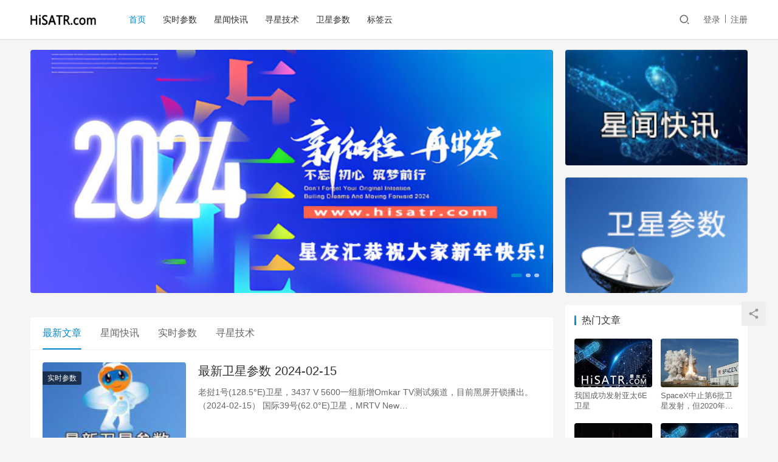

--- FILE ---
content_type: text/html; charset=UTF-8
request_url: http://www.hisatr.com/
body_size: 13918
content:
<!DOCTYPE html>
<html lang="zh-Hans">
<head>
    <meta charset="UTF-8">
    <meta http-equiv="X-UA-Compatible" content="IE=Edge,chrome=1">
    <meta name="renderer" content="webkit">
    <meta name="viewport" content="initial-scale=1.0,user-scalable=no,maximum-scale=1,width=device-width">
    <title>星友汇 | 全球中文寻星爱好者交流网</title>
    <meta name='robots' content='max-image-preview:large' />
<meta name="keywords" content="卫星参数,卫星,中星6B,中文寻星,中国地区上空卫星" />
<meta name="description" content="全球中文寻星爱好者交流网" />
<meta property="og:type" content="webpage" />
<meta property="og:url" content="http://www.hisatr.com" />
<meta property="og:site_name" content="星友汇" />
<meta property="og:title" content="星友汇 | 全球中文寻星爱好者交流网" />
<meta property="og:image" content="http://www.hisatr.com/wp-content/uploads/2021/06/LOGO.png" />
<meta property="og:description" content="全球中文寻星爱好者交流网" />
<link rel="canonical" href="http://www.hisatr.com/" />
<meta name="applicable-device" content="pc,mobile" />
<meta http-equiv="Cache-Control" content="no-transform" />
<link rel='dns-prefetch' href='//at.alicdn.com' />
<link rel="alternate" type="application/rss+xml" title="星友汇 &raquo; Feed" href="http://www.hisatr.com/feed" />
<link rel="alternate" type="application/rss+xml" title="星友汇 &raquo; 评论 Feed" href="http://www.hisatr.com/comments/feed" />
<style id='wp-img-auto-sizes-contain-inline-css'>
img:is([sizes=auto i],[sizes^="auto," i]){contain-intrinsic-size:3000px 1500px}
/*# sourceURL=wp-img-auto-sizes-contain-inline-css */
</style>
<link rel='stylesheet' id='stylesheet-css' href='http://www.hisatr.com/wp-content/themes/justnews6/css/style.css?ver=6.0.1' media='all' />
<link rel='stylesheet' id='font-awesome-css' href='http://www.hisatr.com/wp-content/themes/justnews6/themer/assets/css/font-awesome.css?ver=6.0.1' media='all' />
<style id='wp-block-library-inline-css'>
:root{--wp-block-synced-color:#7a00df;--wp-block-synced-color--rgb:122,0,223;--wp-bound-block-color:var(--wp-block-synced-color);--wp-editor-canvas-background:#ddd;--wp-admin-theme-color:#007cba;--wp-admin-theme-color--rgb:0,124,186;--wp-admin-theme-color-darker-10:#006ba1;--wp-admin-theme-color-darker-10--rgb:0,107,160.5;--wp-admin-theme-color-darker-20:#005a87;--wp-admin-theme-color-darker-20--rgb:0,90,135;--wp-admin-border-width-focus:2px}@media (min-resolution:192dpi){:root{--wp-admin-border-width-focus:1.5px}}.wp-element-button{cursor:pointer}:root .has-very-light-gray-background-color{background-color:#eee}:root .has-very-dark-gray-background-color{background-color:#313131}:root .has-very-light-gray-color{color:#eee}:root .has-very-dark-gray-color{color:#313131}:root .has-vivid-green-cyan-to-vivid-cyan-blue-gradient-background{background:linear-gradient(135deg,#00d084,#0693e3)}:root .has-purple-crush-gradient-background{background:linear-gradient(135deg,#34e2e4,#4721fb 50%,#ab1dfe)}:root .has-hazy-dawn-gradient-background{background:linear-gradient(135deg,#faaca8,#dad0ec)}:root .has-subdued-olive-gradient-background{background:linear-gradient(135deg,#fafae1,#67a671)}:root .has-atomic-cream-gradient-background{background:linear-gradient(135deg,#fdd79a,#004a59)}:root .has-nightshade-gradient-background{background:linear-gradient(135deg,#330968,#31cdcf)}:root .has-midnight-gradient-background{background:linear-gradient(135deg,#020381,#2874fc)}:root{--wp--preset--font-size--normal:16px;--wp--preset--font-size--huge:42px}.has-regular-font-size{font-size:1em}.has-larger-font-size{font-size:2.625em}.has-normal-font-size{font-size:var(--wp--preset--font-size--normal)}.has-huge-font-size{font-size:var(--wp--preset--font-size--huge)}.has-text-align-center{text-align:center}.has-text-align-left{text-align:left}.has-text-align-right{text-align:right}.has-fit-text{white-space:nowrap!important}#end-resizable-editor-section{display:none}.aligncenter{clear:both}.items-justified-left{justify-content:flex-start}.items-justified-center{justify-content:center}.items-justified-right{justify-content:flex-end}.items-justified-space-between{justify-content:space-between}.screen-reader-text{border:0;clip-path:inset(50%);height:1px;margin:-1px;overflow:hidden;padding:0;position:absolute;width:1px;word-wrap:normal!important}.screen-reader-text:focus{background-color:#ddd;clip-path:none;color:#444;display:block;font-size:1em;height:auto;left:5px;line-height:normal;padding:15px 23px 14px;text-decoration:none;top:5px;width:auto;z-index:100000}html :where(.has-border-color){border-style:solid}html :where([style*=border-top-color]){border-top-style:solid}html :where([style*=border-right-color]){border-right-style:solid}html :where([style*=border-bottom-color]){border-bottom-style:solid}html :where([style*=border-left-color]){border-left-style:solid}html :where([style*=border-width]){border-style:solid}html :where([style*=border-top-width]){border-top-style:solid}html :where([style*=border-right-width]){border-right-style:solid}html :where([style*=border-bottom-width]){border-bottom-style:solid}html :where([style*=border-left-width]){border-left-style:solid}html :where(img[class*=wp-image-]){height:auto;max-width:100%}:where(figure){margin:0 0 1em}html :where(.is-position-sticky){--wp-admin--admin-bar--position-offset:var(--wp-admin--admin-bar--height,0px)}@media screen and (max-width:600px){html :where(.is-position-sticky){--wp-admin--admin-bar--position-offset:0px}}
/*# sourceURL=/wp-includes/css/dist/block-library/common.min.css */
</style>
<style id='classic-theme-styles-inline-css'>
/*! This file is auto-generated */
.wp-block-button__link{color:#fff;background-color:#32373c;border-radius:9999px;box-shadow:none;text-decoration:none;padding:calc(.667em + 2px) calc(1.333em + 2px);font-size:1.125em}.wp-block-file__button{background:#32373c;color:#fff;text-decoration:none}
/*# sourceURL=/wp-includes/css/classic-themes.min.css */
</style>
<style id='global-styles-inline-css'>
:root{--wp--preset--aspect-ratio--square: 1;--wp--preset--aspect-ratio--4-3: 4/3;--wp--preset--aspect-ratio--3-4: 3/4;--wp--preset--aspect-ratio--3-2: 3/2;--wp--preset--aspect-ratio--2-3: 2/3;--wp--preset--aspect-ratio--16-9: 16/9;--wp--preset--aspect-ratio--9-16: 9/16;--wp--preset--color--black: #000000;--wp--preset--color--cyan-bluish-gray: #abb8c3;--wp--preset--color--white: #ffffff;--wp--preset--color--pale-pink: #f78da7;--wp--preset--color--vivid-red: #cf2e2e;--wp--preset--color--luminous-vivid-orange: #ff6900;--wp--preset--color--luminous-vivid-amber: #fcb900;--wp--preset--color--light-green-cyan: #7bdcb5;--wp--preset--color--vivid-green-cyan: #00d084;--wp--preset--color--pale-cyan-blue: #8ed1fc;--wp--preset--color--vivid-cyan-blue: #0693e3;--wp--preset--color--vivid-purple: #9b51e0;--wp--preset--gradient--vivid-cyan-blue-to-vivid-purple: linear-gradient(135deg,rgb(6,147,227) 0%,rgb(155,81,224) 100%);--wp--preset--gradient--light-green-cyan-to-vivid-green-cyan: linear-gradient(135deg,rgb(122,220,180) 0%,rgb(0,208,130) 100%);--wp--preset--gradient--luminous-vivid-amber-to-luminous-vivid-orange: linear-gradient(135deg,rgb(252,185,0) 0%,rgb(255,105,0) 100%);--wp--preset--gradient--luminous-vivid-orange-to-vivid-red: linear-gradient(135deg,rgb(255,105,0) 0%,rgb(207,46,46) 100%);--wp--preset--gradient--very-light-gray-to-cyan-bluish-gray: linear-gradient(135deg,rgb(238,238,238) 0%,rgb(169,184,195) 100%);--wp--preset--gradient--cool-to-warm-spectrum: linear-gradient(135deg,rgb(74,234,220) 0%,rgb(151,120,209) 20%,rgb(207,42,186) 40%,rgb(238,44,130) 60%,rgb(251,105,98) 80%,rgb(254,248,76) 100%);--wp--preset--gradient--blush-light-purple: linear-gradient(135deg,rgb(255,206,236) 0%,rgb(152,150,240) 100%);--wp--preset--gradient--blush-bordeaux: linear-gradient(135deg,rgb(254,205,165) 0%,rgb(254,45,45) 50%,rgb(107,0,62) 100%);--wp--preset--gradient--luminous-dusk: linear-gradient(135deg,rgb(255,203,112) 0%,rgb(199,81,192) 50%,rgb(65,88,208) 100%);--wp--preset--gradient--pale-ocean: linear-gradient(135deg,rgb(255,245,203) 0%,rgb(182,227,212) 50%,rgb(51,167,181) 100%);--wp--preset--gradient--electric-grass: linear-gradient(135deg,rgb(202,248,128) 0%,rgb(113,206,126) 100%);--wp--preset--gradient--midnight: linear-gradient(135deg,rgb(2,3,129) 0%,rgb(40,116,252) 100%);--wp--preset--font-size--small: 13px;--wp--preset--font-size--medium: 20px;--wp--preset--font-size--large: 36px;--wp--preset--font-size--x-large: 42px;--wp--preset--spacing--20: 0.44rem;--wp--preset--spacing--30: 0.67rem;--wp--preset--spacing--40: 1rem;--wp--preset--spacing--50: 1.5rem;--wp--preset--spacing--60: 2.25rem;--wp--preset--spacing--70: 3.38rem;--wp--preset--spacing--80: 5.06rem;--wp--preset--shadow--natural: 6px 6px 9px rgba(0, 0, 0, 0.2);--wp--preset--shadow--deep: 12px 12px 50px rgba(0, 0, 0, 0.4);--wp--preset--shadow--sharp: 6px 6px 0px rgba(0, 0, 0, 0.2);--wp--preset--shadow--outlined: 6px 6px 0px -3px rgb(255, 255, 255), 6px 6px rgb(0, 0, 0);--wp--preset--shadow--crisp: 6px 6px 0px rgb(0, 0, 0);}:where(.is-layout-flex){gap: 0.5em;}:where(.is-layout-grid){gap: 0.5em;}body .is-layout-flex{display: flex;}.is-layout-flex{flex-wrap: wrap;align-items: center;}.is-layout-flex > :is(*, div){margin: 0;}body .is-layout-grid{display: grid;}.is-layout-grid > :is(*, div){margin: 0;}:where(.wp-block-columns.is-layout-flex){gap: 2em;}:where(.wp-block-columns.is-layout-grid){gap: 2em;}:where(.wp-block-post-template.is-layout-flex){gap: 1.25em;}:where(.wp-block-post-template.is-layout-grid){gap: 1.25em;}.has-black-color{color: var(--wp--preset--color--black) !important;}.has-cyan-bluish-gray-color{color: var(--wp--preset--color--cyan-bluish-gray) !important;}.has-white-color{color: var(--wp--preset--color--white) !important;}.has-pale-pink-color{color: var(--wp--preset--color--pale-pink) !important;}.has-vivid-red-color{color: var(--wp--preset--color--vivid-red) !important;}.has-luminous-vivid-orange-color{color: var(--wp--preset--color--luminous-vivid-orange) !important;}.has-luminous-vivid-amber-color{color: var(--wp--preset--color--luminous-vivid-amber) !important;}.has-light-green-cyan-color{color: var(--wp--preset--color--light-green-cyan) !important;}.has-vivid-green-cyan-color{color: var(--wp--preset--color--vivid-green-cyan) !important;}.has-pale-cyan-blue-color{color: var(--wp--preset--color--pale-cyan-blue) !important;}.has-vivid-cyan-blue-color{color: var(--wp--preset--color--vivid-cyan-blue) !important;}.has-vivid-purple-color{color: var(--wp--preset--color--vivid-purple) !important;}.has-black-background-color{background-color: var(--wp--preset--color--black) !important;}.has-cyan-bluish-gray-background-color{background-color: var(--wp--preset--color--cyan-bluish-gray) !important;}.has-white-background-color{background-color: var(--wp--preset--color--white) !important;}.has-pale-pink-background-color{background-color: var(--wp--preset--color--pale-pink) !important;}.has-vivid-red-background-color{background-color: var(--wp--preset--color--vivid-red) !important;}.has-luminous-vivid-orange-background-color{background-color: var(--wp--preset--color--luminous-vivid-orange) !important;}.has-luminous-vivid-amber-background-color{background-color: var(--wp--preset--color--luminous-vivid-amber) !important;}.has-light-green-cyan-background-color{background-color: var(--wp--preset--color--light-green-cyan) !important;}.has-vivid-green-cyan-background-color{background-color: var(--wp--preset--color--vivid-green-cyan) !important;}.has-pale-cyan-blue-background-color{background-color: var(--wp--preset--color--pale-cyan-blue) !important;}.has-vivid-cyan-blue-background-color{background-color: var(--wp--preset--color--vivid-cyan-blue) !important;}.has-vivid-purple-background-color{background-color: var(--wp--preset--color--vivid-purple) !important;}.has-black-border-color{border-color: var(--wp--preset--color--black) !important;}.has-cyan-bluish-gray-border-color{border-color: var(--wp--preset--color--cyan-bluish-gray) !important;}.has-white-border-color{border-color: var(--wp--preset--color--white) !important;}.has-pale-pink-border-color{border-color: var(--wp--preset--color--pale-pink) !important;}.has-vivid-red-border-color{border-color: var(--wp--preset--color--vivid-red) !important;}.has-luminous-vivid-orange-border-color{border-color: var(--wp--preset--color--luminous-vivid-orange) !important;}.has-luminous-vivid-amber-border-color{border-color: var(--wp--preset--color--luminous-vivid-amber) !important;}.has-light-green-cyan-border-color{border-color: var(--wp--preset--color--light-green-cyan) !important;}.has-vivid-green-cyan-border-color{border-color: var(--wp--preset--color--vivid-green-cyan) !important;}.has-pale-cyan-blue-border-color{border-color: var(--wp--preset--color--pale-cyan-blue) !important;}.has-vivid-cyan-blue-border-color{border-color: var(--wp--preset--color--vivid-cyan-blue) !important;}.has-vivid-purple-border-color{border-color: var(--wp--preset--color--vivid-purple) !important;}.has-vivid-cyan-blue-to-vivid-purple-gradient-background{background: var(--wp--preset--gradient--vivid-cyan-blue-to-vivid-purple) !important;}.has-light-green-cyan-to-vivid-green-cyan-gradient-background{background: var(--wp--preset--gradient--light-green-cyan-to-vivid-green-cyan) !important;}.has-luminous-vivid-amber-to-luminous-vivid-orange-gradient-background{background: var(--wp--preset--gradient--luminous-vivid-amber-to-luminous-vivid-orange) !important;}.has-luminous-vivid-orange-to-vivid-red-gradient-background{background: var(--wp--preset--gradient--luminous-vivid-orange-to-vivid-red) !important;}.has-very-light-gray-to-cyan-bluish-gray-gradient-background{background: var(--wp--preset--gradient--very-light-gray-to-cyan-bluish-gray) !important;}.has-cool-to-warm-spectrum-gradient-background{background: var(--wp--preset--gradient--cool-to-warm-spectrum) !important;}.has-blush-light-purple-gradient-background{background: var(--wp--preset--gradient--blush-light-purple) !important;}.has-blush-bordeaux-gradient-background{background: var(--wp--preset--gradient--blush-bordeaux) !important;}.has-luminous-dusk-gradient-background{background: var(--wp--preset--gradient--luminous-dusk) !important;}.has-pale-ocean-gradient-background{background: var(--wp--preset--gradient--pale-ocean) !important;}.has-electric-grass-gradient-background{background: var(--wp--preset--gradient--electric-grass) !important;}.has-midnight-gradient-background{background: var(--wp--preset--gradient--midnight) !important;}.has-small-font-size{font-size: var(--wp--preset--font-size--small) !important;}.has-medium-font-size{font-size: var(--wp--preset--font-size--medium) !important;}.has-large-font-size{font-size: var(--wp--preset--font-size--large) !important;}.has-x-large-font-size{font-size: var(--wp--preset--font-size--x-large) !important;}
/*# sourceURL=global-styles-inline-css */
</style>
<link rel='stylesheet' id='jiangqie-ow-free-css' href='http://www.hisatr.com/wp-content/plugins/jiangqie-official-website-mini-program/public/css/jiangqie-ow-free-public.css?ver=1.8.2' media='all' />
<script src="https://cdn.jsdelivr.net/npm/jquery@1.12.4/dist/jquery.min.js?ver=1.12.4" id="jquery-core-js"></script>
<script src="http://www.hisatr.com/wp-includes/js/jquery/jquery-migrate.min.js?ver=3.4.1" id="jquery-migrate-js"></script>
<script src="//at.alicdn.com/t/font_2010989_pnpf7kimxx.js?ver=6.0.1" id="wpcom-icons-js"></script>
<script src="http://www.hisatr.com/wp-content/plugins/jiangqie-official-website-mini-program/public/js/jiangqie-ow-free-public.js?ver=1.8.2" id="jiangqie-ow-free-js"></script>
<link rel="EditURI" type="application/rsd+xml" title="RSD" href="http://www.hisatr.com/xmlrpc.php?rsd" />
<link rel='shortlink' href='http://www.hisatr.com/' />
        <style>
            a, .text-primary, .btn.active, .btn:active, .btn:focus, .btn:hover, .btn.btn-primary .badge, .panel-primary>.panel-heading .badge, .member-form-tab li.active a, .member-account-menu .member-nav-icon, .member-lp-process li.active p, .wpcom-profile .user-group, .wpcom-profile .wpcom-profile-nav li.active a, .wpcom-profile .profile-tab-item.active, .user-card-name .user-group, .plyr--full-ui input[type=range], body>header.header .nav>li.active>a, body>header.header .dropdown-menu>.active>a, .entry .entry-info .nickname, .entry .entry-content .has-theme-color-color, .entry-bar-inner .user-group, .entry-action .btn-dashang, .entry-action .btn-zan, .entry-readmore-btn, .form-submit-text span, .widget_profile .user-group, .list.tabs .tab.active a, .load-more, .kx-list .kx-time{color: #08c;}.bg-primary, .btn.btn-primary, .btn.btn-primary.disabled.focus, .btn.btn-primary.disabled:focus, .btn.btn-primary.disabled:hover, .btn.btn-primary[disabled].focus, .btn.btn-primary[disabled]:focus, .btn.btn-primary[disabled]:hover, fieldset[disabled] .btn.btn-primary.focus, fieldset[disabled] .btn.btn-primary:focus, fieldset[disabled] .btn.btn-primary:hover, .nav-pills>li.active>a, .nav-pills>li.active>a:focus, .nav-pills>li.active>a:hover, .label-primary, .panel-primary>.panel-heading, .action.action-color-1 .action-item, .entry .entry-content .has-theme-color-background-color, .comment-reply-title:before, .comments-title:before, .entry-related-title:before, .widget-title:before, .search-form .submit, .sec-panel-head h1 span:before, .sec-panel-head h2 span:before, .sec-panel-head h3 span:before, .wpcom-slider .swiper-pagination .swiper-pagination-bullet-active, .tagHandler ul.tagHandlerContainer li.tagItem{background-color: #08c;}.form-control:focus, .btn.active, .btn:active, .btn.btn-primary, .btn.btn-primary.active, .btn.btn-primary:active, .btn.btn-primary.disabled.focus, .btn.btn-primary.disabled:focus, .btn.btn-primary.disabled:hover, .btn.btn-primary[disabled].focus, .btn.btn-primary[disabled]:focus, .btn.btn-primary[disabled]:hover, fieldset[disabled] .btn.btn-primary.focus, fieldset[disabled] .btn.btn-primary:focus, fieldset[disabled] .btn.btn-primary:hover, .nav .open>a, .nav .open>a:focus, .nav .open>a:hover, .panel-primary, .panel-primary>.panel-heading, .wpcom-profile .profile-tab-item.active, .search-form input.keyword:focus, .load-more{border-color: #08c;}.btn.active:before, .btn:active:before, .btn:focus:before, .btn:hover:before, .TCaptcha-button .TCaptcha-icon:after, .wpcom-profile .user-group, .user-card-name .user-group, .smartphoto-loader, .entry-bar-inner .user-group, .entry-action .btn-dashang, .entry-action .btn-zan, .entry-readmore-btn, .widget-kx-list .kx-item:before, .widget_profile .user-group, .kx-list .kx-time:before{border-color: #08c;}.btn.active:after, .btn:active:after, .btn:focus:after, .btn:hover:after, .page-numbers>li.active, .pagination>li.active, .swiper-pagination-bullet-active, .swiper-pagination-progress .swiper-pagination-progressbar, .hot-slider .swiper-button-next, .hot-slider .swiper-button-prev, .action .action-item-inner h2, .action .action-item-inner h3, .action .action-item-inner h4, .TCaptcha-button .TCaptcha-icon i, .TCaptcha-button .TCaptcha-icon:before, .member-account-menu .active:before, .member-lp-process li.active i, .member-lp-process li.processed .process-line, .wpcom-profile .user-group:after, .wpcom-profile .profile-tab-item.active:after, .user-card-name .user-group:after, .modules-video .modal-player, .social-login-form .sl-input-submit, .plyr--audio .plyr__control.plyr__tab-focus, .plyr--audio .plyr__control:hover, .plyr--audio .plyr__control[aria-expanded=true], .plyr--video .plyr__control.plyr__tab-focus, .plyr--video .plyr__control:hover, .plyr--video .plyr__control[aria-expanded=true], .plyr__control--overlaid, .plyr__control--overlaid:focus, .plyr__control--overlaid:hover, .plyr__menu__container .plyr__control[role=menuitemradio][aria-checked=true]:before, .entry-bar-inner .user-group:after, .post-loop-default .item-title a .sticky-post, .post-loop-card .item-title .sticky-post, .post-loop-image .item-title .sticky-post, .sidebar .widget_nav_menu ul li.current-menu-item a, .sidebar .widget_nav_menu ul li.current-post-parent a, .widget_profile .user-group:after, .list.tabs .tab.active a:after, .kx-list .kx-date:before{background-color: #08c;}.panel-primary>.panel-heading+.panel-collapse>.panel-body{border-top-color: #08c;}.panel-primary>.panel-footer+.panel-collapse>.panel-body, .member-form-tab li.active{border-bottom-color: #08c;}.wpcom-profile .wpcom-profile-nav li.active a{border-bottom-color: #08c;}.entry .entry-content .h3, .entry .entry-content h3, .entry .member-account-content .woocommerce h2{border-left-color: #08c;}a:hover, .breadcrumb>li a:hover, .page-numbers .pagination-go .pgo-btn:hover, .pagination .pagination-go .pgo-btn:hover, .close:focus, .close:hover, .action .action-share-item:hover, .member-form .form-group.active .wi, .member-form .form-group.active .show-password .wi:hover, .member-form .form-group.error .show-password .wi:hover, .member-form .show-password .wi:hover, .member-form-tab a:hover, .member-account-name a:hover, .member-account-menu li:hover, .wpcom-profile .wpcom-profile-nav a:hover, .wpcom-profile .follow-item .follow-item-text .follow-item-name a:hover, .wpcom-profile-main .profile-posts-list .item-title a:hover, .wpcom-profile-main .profile-comments-list .comment-item-link a:hover, .hentry .member-account-wrap .notify-list .notify-item.status-1 .notify-item-title a:hover, .hentry .member-account-wrap .notify-list .notify-item-title a:hover, .user-card-name:hover, body>header.header .nav>li>a:hover, body>header.header .wpcom-adv-menu>.menu-item-style>.menu-item-wrap>li>a:hover, .navbar-action .login:focus, .navbar-action .login:hover, .navbar-action .profile a:hover, .navbar-search-close:hover, .navbar-search-btn:hover, .navbar-search-icon:focus, .navbar-search-icon:hover, .entry .entry-info a:focus, .entry .entry-info a:hover, .entry .entry-content .has-theme-hover-color, .entry .entry-content .wp-block-wpcom-accordion .panel-heading .panel-title a:hover, .entry .entry-content .wp-block-wpcom-accordion .panel-heading .panel-title a:hover .wi, .entry-bar .info-item a:hover, .comments-list .comment-children .comment-text-reply a:hover, .comments-list .reply a:hover, .comment-body .nickname a:hover, #cancel-comment-reply-link:hover, .post-loop-list .item a:hover, .post-loop-default .item-title a:hover, .post-loop-default .item-meta a:hover, .post-loop-card .item-title a:hover, .post-loop-image .item-title a:hover, .post-loop-image .item-meta-author .avatar:hover, .widget ol a:hover, .widget ul a:hover, .widget_kuaixun .widget-title-more:hover, .widget_profile .profile-name:hover, .sec-panel-head .more:hover, .el-boxed .sec-panel-head h1 span a:hover, .el-boxed .sec-panel-head h2 span a:hover, .el-boxed .sec-panel-head h3 span a:hover, .list.tabs .tab a:hover, .list-links a:focus, .list-links a:hover, .kx-list .kx-content h2 a:hover, .kx-meta .j-mobile-share:hover, .modules-category-posts .sec-panel-more a:hover{color: #07c;}.page-numbers>li:hover, .pagination>li:hover, .hot-slider .swiper-button-prev:hover, .hot-slider .swiper-container-rtl .swiper-button-next:hover, .hot-slider .swiper-button-next:hover, .hot-slider .swiper-container-rtl .swiper-button-prev:hover, .member-account-menu .active:hover:before, .wpcom-profile .wpcom-profile-setcover:hover, .wpcom-profile .profile-tab-item:hover, .social-login-form .sl-input-submit:hover, body>header.header .dropdown-menu>.active>a:focus, body>header.header .dropdown-menu>.active>a:hover, body>header.header .dropdown-menu>li>a:hover, body>header.header .wpcom-adv-menu>.menu-item-style>.menu-item-wrap .dropdown-menu li a:hover, .entry-tag a:focus, .entry-tag a:hover, .wpcom-shortcode-tags li:hover, .page-no-sidebar.member-login .btn-home:hover, .page-no-sidebar.member-register .btn-home:hover, .post-loop-default .item-category:hover, .post-loop-card .item-img .item-category:hover, .post-loop-image .item-img .item-category:hover, .widget .tagcloud a:hover, .sidebar .widget_nav_menu ul li.current-menu-item .sub-menu a:hover, .sidebar .widget_nav_menu ul li.current-post-parent .sub-menu a:hover, .sidebar .widget_nav_menu ul li a:hover, .footer-sns .sns-icon:after, .list.tabs .tab.active a:hover:after, .load-more:focus, .load-more:hover, .modules-carousel-posts .sec-panel-more .swiper-button-next:hover, .modules-carousel-posts .sec-panel-more .swiper-button-prev:hover{background-color: #07c;}.page-numbers .pagination-go .pgo-input:focus, .pagination .pagination-go .pgo-input:focus, .member-form .form-group.active .form-input, .wpcom-profile .wpcom-profile-setcover:hover, .wpcom-profile .profile-tab-item:hover, .entry-tag a:focus, .entry-tag a:hover, .entry-action .btn-dashang.liked, .entry-action .btn-dashang:hover, .entry-action .btn-zan.liked, .entry-action .btn-zan:hover, .entry-readmore-btn:hover, .widget .tagcloud a:hover, .widget-kx-list .kx-item:hover:before, .widget-kx-list .kx-item.active:before, .load-more:focus, .load-more:hover{border-color: #07c;}.action .action-item:hover, .entry .entry-content .has-theme-hover-background-color, .entry-action .btn-dashang.liked, .entry-action .btn-dashang:hover, .entry-action .btn-zan.liked, .entry-action .btn-zan:hover, .entry-readmore-btn:hover, .search-form .submit:hover, .wpcom-slider .swiper-pagination span:hover, .tagHandler ul.tagHandlerContainer li.tagItem:hover{background-color: #07c;}.member-form-tab li.active:hover{border-bottom-color: #07c;}.member-account-input input:focus, .member-account-input select:focus, .member-account-input textarea:focus, .modules-carousel-posts .sec-panel-more .swiper-button-next:hover, .modules-carousel-posts .sec-panel-more .swiper-button-prev:hover{border-color: #07c;}.wpcom-profile .wpcom-profile-nav a:hover{border-bottom-color: #07c;}@media (max-width:991px){.navbar-collapse{background-color: #08c;}}@media (max-width:767px){.entry-bar .info-item.share .mobile{background-color: #08c;}}                        body>header.header{background-color: #fff;;}
                        body>header.header .logo img{max-height: 32px;}
                        @media (max-width: 767px){
                body>header.header .logo img{max-height: 26px;}
            }
                        .entry .entry-video{ height: 482px;}
            @media (max-width: 1219px){
                .entry .entry-video{ height: 386.49883449883px;}
            }
            @media (max-width: 991px){
                .entry .entry-video{ height: 449.41724941725px;}
            }
            @media (max-width: 767px){
                .entry .entry-video{ height: 344.28571428571px;}
            }
            @media (max-width: 500px){
                .entry .entry-video{ height: 241px;}
            }
            .entry-content p{text-indent: 2em;}        </style>
    <style>#modules-11{margin-top: 20px;margin-bottom: 20px;}
#modules-6{margin-top: 20px;margin-bottom: 20px;}
#modules-6 .main{float: left;}
#modules-6 .sidebar{float: right;}
#modules-8{margin-top: 20px;margin-bottom: 20px;}
#modules-9{margin-top: 20px;margin-bottom: 20px;}
#modules-10{margin-top: 20px;margin-bottom: 20px;}
</style><link rel="icon" href="http://www.hisatr.com/wp-content/uploads/2021/05/favicon.ico" sizes="32x32" />
<link rel="icon" href="http://www.hisatr.com/wp-content/uploads/2021/05/favicon.ico" sizes="192x192" />
<link rel="apple-touch-icon" href="http://www.hisatr.com/wp-content/uploads/2021/05/favicon.ico" />
<meta name="msapplication-TileImage" content="http://www.hisatr.com/wp-content/uploads/2021/05/favicon.ico" />
    <!--[if lte IE 9]><script src="http://www.hisatr.com/wp-content/themes/justnews6/js/update.js"></script><![endif]-->
</head>
<body class="home wp-singular page-template page-template-page-home page-template-page-home-php page page-id-668 wp-embed-responsive wp-theme-justnews6 lang-cn el-boxed">
<header class="header">
    <div class="container clearfix">
        <div class="navbar-header">
            <button type="button" class="navbar-toggle collapsed" data-toggle="collapse" data-target=".navbar-collapse">
                <span class="icon-bar icon-bar-1"></span>
                <span class="icon-bar icon-bar-2"></span>
                <span class="icon-bar icon-bar-3"></span>
            </button>
                        <h1 class="logo">
            <a href="http://www.hisatr.com" rel="home"><img src="http://www.hisatr.com/wp-content/themes/justnews6/images/logo.png" alt="星友汇"></a>
        </h1>
    </div>
    <div class="collapse navbar-collapse">
        <nav class="navbar-left primary-menu"><ul id="menu-2022%e6%96%b0%e8%8f%9c%e5%8d%95" class="nav navbar-nav wpcom-adv-menu"><li class="menu-item active"><a href="http://www.hisatr.com/">首页</a></li>
<li class="menu-item"><a href="http://www.hisatr.com/category/canshu">实时参数</a></li>
<li class="menu-item"><a href="http://www.hisatr.com/category/news">星闻快讯</a></li>
<li class="menu-item"><a href="http://www.hisatr.com/category/jishu">寻星技术</a></li>
<li class="menu-item"><a href="http://www.hisatr.com/satr">卫星参数</a></li>
<li class="menu-item"><a href="http://www.hisatr.com/tags">标签云</a></li>
</ul></nav>        <div class="navbar-action pull-right">
                            <div class="navbar-search-icon j-navbar-search"><i class="wpcom-icon wi"><svg aria-hidden="true"><use xlink:href="#wi-search"></use></svg></i></div>

                
                <div id="j-user-wrap">
                    <a class="login" href="http://www.hisatr.com/login?modal-type=login">登录</a>
                    <a class="login register" href="http://www.hisatr.com/register?modal-type=register">注册</a>
                </div>
                                    </div>
        <form class="navbar-search" action="http://www.hisatr.com" method="get" role="search">
            <div class="navbar-search-inner">
                <i class="wpcom-icon wi navbar-search-close"><svg aria-hidden="true"><use xlink:href="#wi-close"></use></svg></i>                <input type="text" name="s" class="navbar-search-input" autocomplete="off" placeholder="输入关键词搜索..." value="">
                <button class="navbar-search-btn" type="submit"><i class="wpcom-icon wi"><svg aria-hidden="true"><use xlink:href="#wi-search"></use></svg></i></button>
            </div>
        </form>
    </div><!-- /.container -->
    </div><!-- /.navbar-collapse -->
	
	<script>
var _hmt = _hmt || [];
(function() {
  var hm = document.createElement("script");
  hm.src = "https://hm.baidu.com/hm.js?21b8ee46d04663c02c67a2b8f48b0678";
  var s = document.getElementsByTagName("script")[0]; 
  s.parentNode.insertBefore(hm, s);
})();
</script>

</header>
<div id="wrap">        <section class="section wpcom-modules modules-tjnr container" id="modules-11" >
                        <div class="slider-wrap clearfix">
                <div class="main-slider wpcom-slider swiper-container pull-left">
                    <ul class="swiper-wrapper">
                                                    <li class="swiper-slide">
                                                                    <a href="http://www.hisatr.com/">
                                        <img src="http://www.hisatr.com/wp-content/uploads/2024/02/2024.jpg" alt="">
                                    </a>
                                                                                                </li>
                                                    <li class="swiper-slide">
                                                                    <img src="http://www.hisatr.com/wp-content/uploads/2021/06/1.png" alt="">
                                                                                                </li>
                                                    <li class="swiper-slide">
                                                                    <img src="http://www.hisatr.com/wp-content/uploads/2021/06/2.png" alt="">
                                                                                                </li>
                                            </ul>
                    <!-- Add Pagination -->
                    <div class="swiper-pagination"></div>
                    <!-- Add Navigation -->
                    <div class="swiper-button-prev"><i class="wpcom-icon wi"><svg aria-hidden="true"><use xlink:href="#wi-arrow-left-3"></use></svg></i></div>
                    <div class="swiper-button-next"><i class="wpcom-icon wi"><svg aria-hidden="true"><use xlink:href="#wi-arrow-right-3"></use></svg></i></div>
                                    </div>

                                    <ul class="feature-post pull-right">
                                                    <li>
                                                                    <a href="http://www.hisatr.com/category/news/">
                                        <img class="j-lazy" src="http://www.hisatr.com/wp-content/themes/justnews6/themer/assets/images/lazy.png" data-original="http://www.hisatr.com/wp-content/uploads/2021/06/5.jpg" alt="">                                    </a>
                                                                                                </li>
                                                    <li>
                                                                    <a href="http://www.hisatr.com/category/canshu/">
                                        <img class="j-lazy" src="http://www.hisatr.com/wp-content/themes/justnews6/themer/assets/images/lazy.png" data-original="http://www.hisatr.com/wp-content/uploads/2021/06/3.jpg" alt="">                                    </a>
                                                                                                </li>
                                            </ul>
                            </div>
                    </section>
                <section class="section wpcom-modules modules-sidebar-layout container j-modules-wrap" id="modules-6" >
                    <div class="main j-modules-inner">
                    <section class="section wpcom-modules modules-main-list" id="modules-8" >
                    <div class="sec-panel main-list main-list-default">
            <div class="sec-panel-head">
                <ul class="list tabs j-newslist" data-type="default" data-per_page="15">
                    <li class="tab active">
                        <a data-id="0" href="javascript:;">
                            最新文章                        </a>
                    </li>
                                            <li class="tab"><a data-id="1" href="javascript:;">星闻快讯</a></li>
                                            <li class="tab"><a data-id="2" href="javascript:;">实时参数</a></li>
                                            <li class="tab"><a data-id="15" href="javascript:;">寻星技术</a></li>
                                    </ul>
            </div>
            <ul class="post-loop post-loop-default cols-3 tab-wrap active">
                                    <li class="item">
        <div class="item-img">
        <a class="item-img-inner" href="http://www.hisatr.com/canshu/18323.html" title="最新卫星参数 2024-02-15" target="_blank" rel="bookmark">
            <img width="480" height="300" src="http://www.hisatr.com/wp-content/themes/justnews6/themer/assets/images/lazy.png" class="attachment-post-thumbnail size-post-thumbnail wp-post-image j-lazy" alt="最新卫星参数 2024-02-15" decoding="async" data-original="http://www.hisatr.com/wp-content/uploads/2020/03/3-e1666421265199-480x300.jpg" />        </a>
                <a class="item-category" href="http://www.hisatr.com/category/canshu" target="_blank">实时参数</a>
            </div>
        <div class="item-content">
                <h2 class="item-title">
            <a href="http://www.hisatr.com/canshu/18323.html" target="_blank" rel="bookmark">
                                 最新卫星参数 2024-02-15            </a>
        </h2>
        <div class="item-excerpt">
            <p>老挝1号(128.5°E)卫星，3437 V 5600一组新增Omkar TV测试频道，目前黑屏开锁播出。（2024-02-15） 国际39号(62.0°E)卫星，MRTV New&#8230;</p>
        </div>
        <div class="item-meta">
                        <div class="item-meta-li author">
                                <a data-user="1" target="_blank" href="http://www.hisatr.com/profile/admin" class="avatar j-user-card">
                    <img alt='admin' src='//www.hisatr.com/wp-content/uploads/member/avatars/238a0b923820dcc5.1660927270.jpg' class='avatar avatar-60 photo' height='60' width='60' />                    <span>admin</span>
                </a>
            </div>
                                    <span class="item-meta-li date">2024-02-15</span>
            <div class="item-meta-right">
                <span class="item-meta-li stars" title="收藏数"><i class="wpcom-icon wi"><svg aria-hidden="true"><use xlink:href="#wi-star"></use></svg></i> 0</span><span class="item-meta-li views" title="阅读数"><i class="wpcom-icon wi"><svg aria-hidden="true"><use xlink:href="#wi-eye"></use></svg></i> 31.6K</span><a class="item-meta-li comments" href="http://www.hisatr.com/canshu/18323.html#comments" target="_blank" title="评论数"><i class="wpcom-icon wi"><svg aria-hidden="true"><use xlink:href="#wi-comment"></use></svg></i> 0</a><span class="item-meta-li likes" title="点赞数"><i class="wpcom-icon wi"><svg aria-hidden="true"><use xlink:href="#wi-thumb-up"></use></svg></i> 12</span>            </div>
        </div>
    </div>
</li>
                                    <li class="item">
        <div class="item-img">
        <a class="item-img-inner" href="http://www.hisatr.com/canshu/18317.html" title="最新卫星参数 2023-09-19" target="_blank" rel="bookmark">
            <img width="480" height="300" src="http://www.hisatr.com/wp-content/themes/justnews6/themer/assets/images/lazy.png" class="attachment-post-thumbnail size-post-thumbnail wp-post-image j-lazy" alt="最新卫星参数 2023-09-19" decoding="async" data-original="http://www.hisatr.com/wp-content/uploads/2020/03/3-e1666421265199-480x300.jpg" />        </a>
                <a class="item-category" href="http://www.hisatr.com/category/canshu" target="_blank">实时参数</a>
            </div>
        <div class="item-content">
                <h2 class="item-title">
            <a href="http://www.hisatr.com/canshu/18317.html" target="_blank" rel="bookmark">
                                 最新卫星参数 2023-09-19            </a>
        </h2>
        <div class="item-excerpt">
            <p>亚太5C(138.0°E)卫星，长城平台12271 V 43200一组深圳卫视国际升级为高清格式，依旧开锁播出。（2023-09-19）</p>
        </div>
        <div class="item-meta">
                        <div class="item-meta-li author">
                                <a data-user="1" target="_blank" href="http://www.hisatr.com/profile/admin" class="avatar j-user-card">
                    <img alt='admin' src='//www.hisatr.com/wp-content/uploads/member/avatars/238a0b923820dcc5.1660927270.jpg' class='avatar avatar-60 photo' height='60' width='60' />                    <span>admin</span>
                </a>
            </div>
                                    <span class="item-meta-li date">2023-09-19</span>
            <div class="item-meta-right">
                <span class="item-meta-li stars" title="收藏数"><i class="wpcom-icon wi"><svg aria-hidden="true"><use xlink:href="#wi-star"></use></svg></i> 0</span><span class="item-meta-li views" title="阅读数"><i class="wpcom-icon wi"><svg aria-hidden="true"><use xlink:href="#wi-eye"></use></svg></i> 15.8K</span><a class="item-meta-li comments" href="http://www.hisatr.com/canshu/18317.html#comments" target="_blank" title="评论数"><i class="wpcom-icon wi"><svg aria-hidden="true"><use xlink:href="#wi-comment"></use></svg></i> 0</a><span class="item-meta-li likes" title="点赞数"><i class="wpcom-icon wi"><svg aria-hidden="true"><use xlink:href="#wi-thumb-up"></use></svg></i> 13</span>            </div>
        </div>
    </div>
</li>
                                    <li class="item">
        <div class="item-img">
        <a class="item-img-inner" href="http://www.hisatr.com/canshu/18313.html" title="最新卫星参数 2023-08-03" target="_blank" rel="bookmark">
            <img width="480" height="300" src="http://www.hisatr.com/wp-content/themes/justnews6/themer/assets/images/lazy.png" class="attachment-post-thumbnail size-post-thumbnail wp-post-image j-lazy" alt="最新卫星参数 2023-08-03" decoding="async" data-original="http://www.hisatr.com/wp-content/uploads/2020/03/3-e1666421265199-480x300.jpg" />        </a>
                <a class="item-category" href="http://www.hisatr.com/category/canshu" target="_blank">实时参数</a>
            </div>
        <div class="item-content">
                <h2 class="item-title">
            <a href="http://www.hisatr.com/canshu/18313.html" target="_blank" rel="bookmark">
                                 最新卫星参数 2023-08-03            </a>
        </h2>
        <div class="item-excerpt">
            <p>亚洲7号(105.5°E)卫星，4080 H 29720一组新增福克斯商业、NHK World Premium等四个频道，锁码播出。（2023-08-03） 中星11号(98.0°&#8230;</p>
        </div>
        <div class="item-meta">
                        <div class="item-meta-li author">
                                <a data-user="1" target="_blank" href="http://www.hisatr.com/profile/admin" class="avatar j-user-card">
                    <img alt='admin' src='//www.hisatr.com/wp-content/uploads/member/avatars/238a0b923820dcc5.1660927270.jpg' class='avatar avatar-60 photo' height='60' width='60' />                    <span>admin</span>
                </a>
            </div>
                                    <span class="item-meta-li date">2023-08-03</span>
            <div class="item-meta-right">
                <span class="item-meta-li stars" title="收藏数"><i class="wpcom-icon wi"><svg aria-hidden="true"><use xlink:href="#wi-star"></use></svg></i> 0</span><span class="item-meta-li views" title="阅读数"><i class="wpcom-icon wi"><svg aria-hidden="true"><use xlink:href="#wi-eye"></use></svg></i> 12.2K</span><a class="item-meta-li comments" href="http://www.hisatr.com/canshu/18313.html#comments" target="_blank" title="评论数"><i class="wpcom-icon wi"><svg aria-hidden="true"><use xlink:href="#wi-comment"></use></svg></i> 0</a><span class="item-meta-li likes" title="点赞数"><i class="wpcom-icon wi"><svg aria-hidden="true"><use xlink:href="#wi-thumb-up"></use></svg></i> 10</span>            </div>
        </div>
    </div>
</li>
                                    <li class="item">
        <div class="item-img">
        <a class="item-img-inner" href="http://www.hisatr.com/canshu/18308.html" title="最新卫星参数 2023-06-01" target="_blank" rel="bookmark">
            <img width="480" height="300" src="http://www.hisatr.com/wp-content/themes/justnews6/themer/assets/images/lazy.png" class="attachment-post-thumbnail size-post-thumbnail wp-post-image j-lazy" alt="最新卫星参数 2023-06-01" decoding="async" data-original="http://www.hisatr.com/wp-content/uploads/2020/03/3-e1666421265199-480x300.jpg" />        </a>
                <a class="item-category" href="http://www.hisatr.com/category/canshu" target="_blank">实时参数</a>
            </div>
        <div class="item-content">
                <h2 class="item-title">
            <a href="http://www.hisatr.com/canshu/18308.html" target="_blank" rel="bookmark">
                                 最新卫星参数 2023-06-01            </a>
        </h2>
        <div class="item-excerpt">
            <p>亚太5C(138.0°E)卫星， 香港有线直播消失，设置1259 8V 43200无信号。（2023-06-01）</p>
        </div>
        <div class="item-meta">
                        <div class="item-meta-li author">
                                <a data-user="1" target="_blank" href="http://www.hisatr.com/profile/admin" class="avatar j-user-card">
                    <img alt='admin' src='//www.hisatr.com/wp-content/uploads/member/avatars/238a0b923820dcc5.1660927270.jpg' class='avatar avatar-60 photo' height='60' width='60' />                    <span>admin</span>
                </a>
            </div>
                                    <span class="item-meta-li date">2023-06-01</span>
            <div class="item-meta-right">
                <span class="item-meta-li stars" title="收藏数"><i class="wpcom-icon wi"><svg aria-hidden="true"><use xlink:href="#wi-star"></use></svg></i> 0</span><span class="item-meta-li views" title="阅读数"><i class="wpcom-icon wi"><svg aria-hidden="true"><use xlink:href="#wi-eye"></use></svg></i> 9.1K</span><a class="item-meta-li comments" href="http://www.hisatr.com/canshu/18308.html#comments" target="_blank" title="评论数"><i class="wpcom-icon wi"><svg aria-hidden="true"><use xlink:href="#wi-comment"></use></svg></i> 0</a><span class="item-meta-li likes" title="点赞数"><i class="wpcom-icon wi"><svg aria-hidden="true"><use xlink:href="#wi-thumb-up"></use></svg></i> 2</span>            </div>
        </div>
    </div>
</li>
                                    <li class="item">
        <div class="item-img">
        <a class="item-img-inner" href="http://www.hisatr.com/canshu/18306.html" title="最新卫星参数 2023-05-30" target="_blank" rel="bookmark">
            <img width="480" height="300" src="http://www.hisatr.com/wp-content/themes/justnews6/themer/assets/images/lazy.png" class="attachment-post-thumbnail size-post-thumbnail wp-post-image j-lazy" alt="最新卫星参数 2023-05-30" decoding="async" data-original="http://www.hisatr.com/wp-content/uploads/2020/03/3-e1666421265199-480x300.jpg" />        </a>
                <a class="item-category" href="http://www.hisatr.com/category/canshu" target="_blank">实时参数</a>
            </div>
        <div class="item-content">
                <h2 class="item-title">
            <a href="http://www.hisatr.com/canshu/18306.html" target="_blank" rel="bookmark">
                                 最新卫星参数 2023-05-30            </a>
        </h2>
        <div class="item-excerpt">
            <p>亚太5C(138.0°E)卫星，12598 H 45000一组新增D1TV频道，锁码播出。（2023-05-30） 印度G-Sat 15/17(93.5°E)卫星，4051 H 8&#8230;</p>
        </div>
        <div class="item-meta">
                        <div class="item-meta-li author">
                                <a data-user="1" target="_blank" href="http://www.hisatr.com/profile/admin" class="avatar j-user-card">
                    <img alt='admin' src='//www.hisatr.com/wp-content/uploads/member/avatars/238a0b923820dcc5.1660927270.jpg' class='avatar avatar-60 photo' height='60' width='60' />                    <span>admin</span>
                </a>
            </div>
                                    <span class="item-meta-li date">2023-05-30</span>
            <div class="item-meta-right">
                <span class="item-meta-li stars" title="收藏数"><i class="wpcom-icon wi"><svg aria-hidden="true"><use xlink:href="#wi-star"></use></svg></i> 0</span><span class="item-meta-li views" title="阅读数"><i class="wpcom-icon wi"><svg aria-hidden="true"><use xlink:href="#wi-eye"></use></svg></i> 9.8K</span><a class="item-meta-li comments" href="http://www.hisatr.com/canshu/18306.html#comments" target="_blank" title="评论数"><i class="wpcom-icon wi"><svg aria-hidden="true"><use xlink:href="#wi-comment"></use></svg></i> 0</a><span class="item-meta-li likes" title="点赞数"><i class="wpcom-icon wi"><svg aria-hidden="true"><use xlink:href="#wi-thumb-up"></use></svg></i> 0</span>            </div>
        </div>
    </div>
</li>
                                    <li class="item">
        <div class="item-img">
        <a class="item-img-inner" href="http://www.hisatr.com/canshu/18303.html" title="最新卫星参数 2023-05-24" target="_blank" rel="bookmark">
            <img width="480" height="300" src="http://www.hisatr.com/wp-content/themes/justnews6/themer/assets/images/lazy.png" class="attachment-post-thumbnail size-post-thumbnail wp-post-image j-lazy" alt="最新卫星参数 2023-05-24" decoding="async" data-original="http://www.hisatr.com/wp-content/uploads/2020/03/3-e1666421265199-480x300.jpg" />        </a>
                <a class="item-category" href="http://www.hisatr.com/category/canshu" target="_blank">实时参数</a>
            </div>
        <div class="item-content">
                <h2 class="item-title">
            <a href="http://www.hisatr.com/canshu/18303.html" target="_blank" rel="bookmark">
                                 最新卫星参数 2023-05-24            </a>
        </h2>
        <div class="item-excerpt">
            <p>国际39号(62.0°E)卫星，11140 V 30000一组TEST 1到3升级为高清测试，依旧开锁播出。（2023-05-24） 亚洲5号(100.5°E)卫星，4040 H &#8230;</p>
        </div>
        <div class="item-meta">
                        <div class="item-meta-li author">
                                <a data-user="1" target="_blank" href="http://www.hisatr.com/profile/admin" class="avatar j-user-card">
                    <img alt='admin' src='//www.hisatr.com/wp-content/uploads/member/avatars/238a0b923820dcc5.1660927270.jpg' class='avatar avatar-60 photo' height='60' width='60' />                    <span>admin</span>
                </a>
            </div>
                                    <span class="item-meta-li date">2023-05-24</span>
            <div class="item-meta-right">
                <span class="item-meta-li stars" title="收藏数"><i class="wpcom-icon wi"><svg aria-hidden="true"><use xlink:href="#wi-star"></use></svg></i> 0</span><span class="item-meta-li views" title="阅读数"><i class="wpcom-icon wi"><svg aria-hidden="true"><use xlink:href="#wi-eye"></use></svg></i> 7.7K</span><a class="item-meta-li comments" href="http://www.hisatr.com/canshu/18303.html#comments" target="_blank" title="评论数"><i class="wpcom-icon wi"><svg aria-hidden="true"><use xlink:href="#wi-comment"></use></svg></i> 0</a><span class="item-meta-li likes" title="点赞数"><i class="wpcom-icon wi"><svg aria-hidden="true"><use xlink:href="#wi-thumb-up"></use></svg></i> 3</span>            </div>
        </div>
    </div>
</li>
                                    <li class="item">
        <div class="item-img">
        <a class="item-img-inner" href="http://www.hisatr.com/canshu/18299.html" title="最新卫星参数 2023-04-26" target="_blank" rel="bookmark">
            <img width="480" height="300" src="http://www.hisatr.com/wp-content/themes/justnews6/themer/assets/images/lazy.png" class="attachment-post-thumbnail size-post-thumbnail wp-post-image j-lazy" alt="最新卫星参数 2023-04-26" decoding="async" data-original="http://www.hisatr.com/wp-content/uploads/2020/03/3-e1666421265199-480x300.jpg" />        </a>
                <a class="item-category" href="http://www.hisatr.com/category/canshu" target="_blank">实时参数</a>
            </div>
        <div class="item-content">
                <h2 class="item-title">
            <a href="http://www.hisatr.com/canshu/18299.html" target="_blank" rel="bookmark">
                                 最新卫星参数 2023-04-26            </a>
        </h2>
        <div class="item-excerpt">
            <p>亚太7号(76.5°E)卫星，11052 V 30000一组MRTV Entertainme频道消失，目前彩条开锁播出。（2023-04-26） 亚洲7号(105.5°E)卫星，3&#8230;</p>
        </div>
        <div class="item-meta">
                        <div class="item-meta-li author">
                                <a data-user="1" target="_blank" href="http://www.hisatr.com/profile/admin" class="avatar j-user-card">
                    <img alt='admin' src='//www.hisatr.com/wp-content/uploads/member/avatars/238a0b923820dcc5.1660927270.jpg' class='avatar avatar-60 photo' height='60' width='60' />                    <span>admin</span>
                </a>
            </div>
                                    <span class="item-meta-li date">2023-04-26</span>
            <div class="item-meta-right">
                <span class="item-meta-li stars" title="收藏数"><i class="wpcom-icon wi"><svg aria-hidden="true"><use xlink:href="#wi-star"></use></svg></i> 0</span><span class="item-meta-li views" title="阅读数"><i class="wpcom-icon wi"><svg aria-hidden="true"><use xlink:href="#wi-eye"></use></svg></i> 7.7K</span><a class="item-meta-li comments" href="http://www.hisatr.com/canshu/18299.html#comments" target="_blank" title="评论数"><i class="wpcom-icon wi"><svg aria-hidden="true"><use xlink:href="#wi-comment"></use></svg></i> 0</a><span class="item-meta-li likes" title="点赞数"><i class="wpcom-icon wi"><svg aria-hidden="true"><use xlink:href="#wi-thumb-up"></use></svg></i> 0</span>            </div>
        </div>
    </div>
</li>
                                    <li class="item">
        <div class="item-img">
        <a class="item-img-inner" href="http://www.hisatr.com/canshu/18297.html" title="最新卫星参数 2023-04-21" target="_blank" rel="bookmark">
            <img width="480" height="300" src="http://www.hisatr.com/wp-content/themes/justnews6/themer/assets/images/lazy.png" class="attachment-post-thumbnail size-post-thumbnail wp-post-image j-lazy" alt="最新卫星参数 2023-04-21" decoding="async" data-original="http://www.hisatr.com/wp-content/uploads/2020/03/3-e1666421265199-480x300.jpg" />        </a>
                <a class="item-category" href="http://www.hisatr.com/category/canshu" target="_blank">实时参数</a>
            </div>
        <div class="item-content">
                <h2 class="item-title">
            <a href="http://www.hisatr.com/canshu/18297.html" target="_blank" rel="bookmark">
                                 最新卫星参数 2023-04-21            </a>
        </h2>
        <div class="item-excerpt">
            <p>马星3a/3b(91.5°E)卫星，4162 H 25250一组新增SKY NEWS HD,BABY TV HD,FIGHT SPORTS嗓频道，锁码播出。（2023-04-21）&#8230;</p>
        </div>
        <div class="item-meta">
                        <div class="item-meta-li author">
                                <a data-user="1" target="_blank" href="http://www.hisatr.com/profile/admin" class="avatar j-user-card">
                    <img alt='admin' src='//www.hisatr.com/wp-content/uploads/member/avatars/238a0b923820dcc5.1660927270.jpg' class='avatar avatar-60 photo' height='60' width='60' />                    <span>admin</span>
                </a>
            </div>
                                    <span class="item-meta-li date">2023-04-21</span>
            <div class="item-meta-right">
                <span class="item-meta-li stars" title="收藏数"><i class="wpcom-icon wi"><svg aria-hidden="true"><use xlink:href="#wi-star"></use></svg></i> 0</span><span class="item-meta-li views" title="阅读数"><i class="wpcom-icon wi"><svg aria-hidden="true"><use xlink:href="#wi-eye"></use></svg></i> 8.5K</span><a class="item-meta-li comments" href="http://www.hisatr.com/canshu/18297.html#comments" target="_blank" title="评论数"><i class="wpcom-icon wi"><svg aria-hidden="true"><use xlink:href="#wi-comment"></use></svg></i> 0</a><span class="item-meta-li likes" title="点赞数"><i class="wpcom-icon wi"><svg aria-hidden="true"><use xlink:href="#wi-thumb-up"></use></svg></i> 0</span>            </div>
        </div>
    </div>
</li>
                                    <li class="item">
        <div class="item-img">
        <a class="item-img-inner" href="http://www.hisatr.com/canshu/18294.html" title="最新卫星参数 2023-04-08" target="_blank" rel="bookmark">
            <img width="480" height="300" src="http://www.hisatr.com/wp-content/themes/justnews6/themer/assets/images/lazy.png" class="attachment-post-thumbnail size-post-thumbnail wp-post-image j-lazy" alt="最新卫星参数 2023-04-08" decoding="async" data-original="http://www.hisatr.com/wp-content/uploads/2020/03/3-e1666421265199-480x300.jpg" />        </a>
                <a class="item-category" href="http://www.hisatr.com/category/canshu" target="_blank">实时参数</a>
            </div>
        <div class="item-content">
                <h2 class="item-title">
            <a href="http://www.hisatr.com/canshu/18294.html" target="_blank" rel="bookmark">
                                 最新卫星参数 2023-04-08            </a>
        </h2>
        <div class="item-excerpt">
            <p>亚洲7号(105.5°E)卫星，ASIASAT频道（亚洲卫星宣传频道）替换Himalaya，设置参数3640 H 2916开锁播出。（2023-04-07） 亚太5C(138.0°&#8230;</p>
        </div>
        <div class="item-meta">
                        <div class="item-meta-li author">
                                <a data-user="1" target="_blank" href="http://www.hisatr.com/profile/admin" class="avatar j-user-card">
                    <img alt='admin' src='//www.hisatr.com/wp-content/uploads/member/avatars/238a0b923820dcc5.1660927270.jpg' class='avatar avatar-60 photo' height='60' width='60' />                    <span>admin</span>
                </a>
            </div>
                                    <span class="item-meta-li date">2023-04-07</span>
            <div class="item-meta-right">
                <span class="item-meta-li stars" title="收藏数"><i class="wpcom-icon wi"><svg aria-hidden="true"><use xlink:href="#wi-star"></use></svg></i> 0</span><span class="item-meta-li views" title="阅读数"><i class="wpcom-icon wi"><svg aria-hidden="true"><use xlink:href="#wi-eye"></use></svg></i> 13.5K</span><a class="item-meta-li comments" href="http://www.hisatr.com/canshu/18294.html#comments" target="_blank" title="评论数"><i class="wpcom-icon wi"><svg aria-hidden="true"><use xlink:href="#wi-comment"></use></svg></i> 0</a><span class="item-meta-li likes" title="点赞数"><i class="wpcom-icon wi"><svg aria-hidden="true"><use xlink:href="#wi-thumb-up"></use></svg></i> 2</span>            </div>
        </div>
    </div>
</li>
                                    <li class="item">
        <div class="item-img">
        <a class="item-img-inner" href="http://www.hisatr.com/canshu/18289.html" title="最新卫星参数 2023-02-22" target="_blank" rel="bookmark">
            <img width="480" height="300" src="http://www.hisatr.com/wp-content/themes/justnews6/themer/assets/images/lazy.png" class="attachment-post-thumbnail size-post-thumbnail wp-post-image j-lazy" alt="最新卫星参数 2023-02-22" decoding="async" data-original="http://www.hisatr.com/wp-content/uploads/2020/03/3-e1666421265199-480x300.jpg" />        </a>
                <a class="item-category" href="http://www.hisatr.com/category/canshu" target="_blank">实时参数</a>
            </div>
        <div class="item-content">
                <h2 class="item-title">
            <a href="http://www.hisatr.com/canshu/18289.html" target="_blank" rel="bookmark">
                                 最新卫星参数 2023-02-22            </a>
        </h2>
        <div class="item-excerpt">
            <p>亚洲7号(105.5°E)卫星，新增Zindagi TV频道，开锁播出。（2023-02-22） 亚太5C(138.0°E)卫星， 数码直播新增天映经典频道、Animax动画频道，&#8230;</p>
        </div>
        <div class="item-meta">
                        <div class="item-meta-li author">
                                <a data-user="1" target="_blank" href="http://www.hisatr.com/profile/admin" class="avatar j-user-card">
                    <img alt='admin' src='//www.hisatr.com/wp-content/uploads/member/avatars/238a0b923820dcc5.1660927270.jpg' class='avatar avatar-60 photo' height='60' width='60' />                    <span>admin</span>
                </a>
            </div>
                                    <span class="item-meta-li date">2023-02-22</span>
            <div class="item-meta-right">
                <span class="item-meta-li stars" title="收藏数"><i class="wpcom-icon wi"><svg aria-hidden="true"><use xlink:href="#wi-star"></use></svg></i> 0</span><span class="item-meta-li views" title="阅读数"><i class="wpcom-icon wi"><svg aria-hidden="true"><use xlink:href="#wi-eye"></use></svg></i> 10.6K</span><a class="item-meta-li comments" href="http://www.hisatr.com/canshu/18289.html#comments" target="_blank" title="评论数"><i class="wpcom-icon wi"><svg aria-hidden="true"><use xlink:href="#wi-comment"></use></svg></i> 0</a><span class="item-meta-li likes" title="点赞数"><i class="wpcom-icon wi"><svg aria-hidden="true"><use xlink:href="#wi-thumb-up"></use></svg></i> 1</span>            </div>
        </div>
    </div>
</li>
                                    <li class="item">
        <div class="item-img">
        <a class="item-img-inner" href="http://www.hisatr.com/canshu/18281.html" title="最新卫星参数 2023-02-03" target="_blank" rel="bookmark">
            <img width="480" height="300" src="http://www.hisatr.com/wp-content/themes/justnews6/themer/assets/images/lazy.png" class="attachment-post-thumbnail size-post-thumbnail wp-post-image j-lazy" alt="最新卫星参数 2023-02-03" decoding="async" data-original="http://www.hisatr.com/wp-content/uploads/2020/03/3-e1666421265199-480x300.jpg" />        </a>
                <a class="item-category" href="http://www.hisatr.com/category/canshu" target="_blank">实时参数</a>
            </div>
        <div class="item-content">
                <h2 class="item-title">
            <a href="http://www.hisatr.com/canshu/18281.html" target="_blank" rel="bookmark">
                                 最新卫星参数 2023-02-03            </a>
        </h2>
        <div class="item-excerpt">
            <p>亚太5C(138.0°E)卫星，12598 H 45000一组新增5 Kanal 、HTV等频道，锁码播出。（2023-02-03）） SES-7/9(108.2°E)卫星， 寰宇&#8230;</p>
        </div>
        <div class="item-meta">
                        <div class="item-meta-li author">
                                <a data-user="1" target="_blank" href="http://www.hisatr.com/profile/admin" class="avatar j-user-card">
                    <img alt='admin' src='//www.hisatr.com/wp-content/uploads/member/avatars/238a0b923820dcc5.1660927270.jpg' class='avatar avatar-60 photo' height='60' width='60' />                    <span>admin</span>
                </a>
            </div>
                                    <span class="item-meta-li date">2023-02-04</span>
            <div class="item-meta-right">
                <span class="item-meta-li stars" title="收藏数"><i class="wpcom-icon wi"><svg aria-hidden="true"><use xlink:href="#wi-star"></use></svg></i> 0</span><span class="item-meta-li views" title="阅读数"><i class="wpcom-icon wi"><svg aria-hidden="true"><use xlink:href="#wi-eye"></use></svg></i> 12.5K</span><a class="item-meta-li comments" href="http://www.hisatr.com/canshu/18281.html#comments" target="_blank" title="评论数"><i class="wpcom-icon wi"><svg aria-hidden="true"><use xlink:href="#wi-comment"></use></svg></i> 0</a><span class="item-meta-li likes" title="点赞数"><i class="wpcom-icon wi"><svg aria-hidden="true"><use xlink:href="#wi-thumb-up"></use></svg></i> 0</span>            </div>
        </div>
    </div>
</li>
                                        <li class="item item3">
        <div class="item-content">
                        <h2 class="item-title">
                <a href="http://www.hisatr.com/news/18277.html" target="_blank" rel="bookmark">
                                         美国SpaceX猎鹰9火箭又发射49颗星链卫星                </a>
            </h2>
            <a class="item-images" href="http://www.hisatr.com/news/18277.html" target="_blank">
                <span><div class="item-images-el j-lazy" style="background-image: url(http://www.hisatr.com/wp-content/themes/justnews6/themer/assets/images/lazy.png);" data-original="https://pic.rmb.bdstatic.com/bjh/news/512eced4a0a43fe1364d7d0b261a97f85531.jpeg"></div></span><span><div class="item-images-el j-lazy" style="background-image: url(http://www.hisatr.com/wp-content/themes/justnews6/themer/assets/images/lazy.png);" data-original="https://pic.rmb.bdstatic.com/bjh/news/24f80f3994f9f5c51274cf01c2eab8298727.jpeg"></div></span><span><div class="item-images-el j-lazy" style="background-image: url(http://www.hisatr.com/wp-content/themes/justnews6/themer/assets/images/lazy.png);" data-original="https://pic.rmb.bdstatic.com/bjh/news/482455127d3fd954dbc74535c6ab6c6e1908.jpeg"></div></span><span><div class="item-images-el j-lazy" style="background-image: url(http://www.hisatr.com/wp-content/themes/justnews6/themer/assets/images/lazy.png);" data-original="https://pic.rmb.bdstatic.com/bjh/news/39f5ce73f5651b66cf17c315bc46dcfb6485.jpeg"></div></span>            </a>
            <div class="item-excerpt">
                <p>北京时间2023年2月1日00:15，搭载主载荷49颗“星链”卫星和次级载荷ION SCV009卫星在轨分配器的“猎鹰九号”v1.2 Block 5运载火箭，从加利福尼亚州范登堡太&#8230;</p>
            </div>
            <div class="item-meta">
                                    <div class="item-meta-li author">
                                                <a data-user="1" target="_blank" href="http://www.hisatr.com/profile/admin" class="avatar j-user-card">
                            <img alt='admin' src='//www.hisatr.com/wp-content/uploads/member/avatars/238a0b923820dcc5.1660927270.jpg' class='avatar avatar-60 photo' height='60' width='60' />                            <span>admin</span>
                        </a>
                    </div>
                                <span class="item-meta-li date">2023-02-01</span>
                                    <span class="item-meta-li dot">•</span>
                    <a class="item-meta-li" href="http://www.hisatr.com/category/news" target="_blank">星闻快讯</a>
                                <div class="item-meta-right">
                    <span class="item-meta-li stars" title="收藏数"><i class="wpcom-icon wi"><svg aria-hidden="true"><use xlink:href="#wi-star"></use></svg></i> 0</span><span class="item-meta-li views" title="阅读数"><i class="wpcom-icon wi"><svg aria-hidden="true"><use xlink:href="#wi-eye"></use></svg></i> 6.0K</span><a class="item-meta-li comments" href="http://www.hisatr.com/news/18277.html#comments" target="_blank" title="评论数"><i class="wpcom-icon wi"><svg aria-hidden="true"><use xlink:href="#wi-comment"></use></svg></i> 0</a><span class="item-meta-li likes" title="点赞数"><i class="wpcom-icon wi"><svg aria-hidden="true"><use xlink:href="#wi-thumb-up"></use></svg></i> 2</span>                </div>
            </div>
        </div>
    </li>
                                    <li class="item">
        <div class="item-img">
        <a class="item-img-inner" href="http://www.hisatr.com/canshu/18275.html" title="最新卫星参数 2023-01-14" target="_blank" rel="bookmark">
            <img width="480" height="300" src="http://www.hisatr.com/wp-content/themes/justnews6/themer/assets/images/lazy.png" class="attachment-post-thumbnail size-post-thumbnail wp-post-image j-lazy" alt="最新卫星参数 2023-01-14" decoding="async" data-original="http://www.hisatr.com/wp-content/uploads/2020/03/3-e1666421265199-480x300.jpg" />        </a>
                <a class="item-category" href="http://www.hisatr.com/category/canshu" target="_blank">实时参数</a>
            </div>
        <div class="item-content">
                <h2 class="item-title">
            <a href="http://www.hisatr.com/canshu/18275.html" target="_blank" rel="bookmark">
                                 最新卫星参数 2023-01-14            </a>
        </h2>
        <div class="item-excerpt">
            <p>亚洲7号(105.5°E)卫星，3726 V 5000一组新增AP 1 TV HD等五个测试频道，开锁播出。（2023-01-14）国际19号(166.0°E)卫星，3920 V &#8230;</p>
        </div>
        <div class="item-meta">
                        <div class="item-meta-li author">
                                <a data-user="1" target="_blank" href="http://www.hisatr.com/profile/admin" class="avatar j-user-card">
                    <img alt='admin' src='//www.hisatr.com/wp-content/uploads/member/avatars/238a0b923820dcc5.1660927270.jpg' class='avatar avatar-60 photo' height='60' width='60' />                    <span>admin</span>
                </a>
            </div>
                                    <span class="item-meta-li date">2023-01-14</span>
            <div class="item-meta-right">
                <span class="item-meta-li stars" title="收藏数"><i class="wpcom-icon wi"><svg aria-hidden="true"><use xlink:href="#wi-star"></use></svg></i> 0</span><span class="item-meta-li views" title="阅读数"><i class="wpcom-icon wi"><svg aria-hidden="true"><use xlink:href="#wi-eye"></use></svg></i> 12.5K</span><a class="item-meta-li comments" href="http://www.hisatr.com/canshu/18275.html#comments" target="_blank" title="评论数"><i class="wpcom-icon wi"><svg aria-hidden="true"><use xlink:href="#wi-comment"></use></svg></i> 0</a><span class="item-meta-li likes" title="点赞数"><i class="wpcom-icon wi"><svg aria-hidden="true"><use xlink:href="#wi-thumb-up"></use></svg></i> 5</span>            </div>
        </div>
    </div>
</li>
                                    <li class="item">
        <div class="item-img">
        <a class="item-img-inner" href="http://www.hisatr.com/news/18273.html" title="我国成功发射亚太6E卫星" target="_blank" rel="bookmark">
            <img class="j-lazy" src="http://www.hisatr.com/wp-content/themes/justnews6/themer/assets/images/lazy.png" data-original="http://www.hisatr.com/wp-content/uploads/2020/03/1-480x300.jpg" width="480" height="300" alt="我国成功发射亚太6E卫星">        </a>
                <a class="item-category" href="http://www.hisatr.com/category/news" target="_blank">星闻快讯</a>
            </div>
        <div class="item-content">
                <h2 class="item-title">
            <a href="http://www.hisatr.com/news/18273.html" target="_blank" rel="bookmark">
                                 我国成功发射亚太6E卫星            </a>
        </h2>
        <div class="item-excerpt">
            <p>1月13日凌晨，西昌卫星发射中心，我国首颗全电推通信卫星——亚太6E在长征二号丙运载火箭的托举下，成功进入预定轨道。 亚太6E卫星是中国长城工业集团有限公司（中国航天科技集团有限公&#8230;</p>
        </div>
        <div class="item-meta">
                        <div class="item-meta-li author">
                                <a data-user="1" target="_blank" href="http://www.hisatr.com/profile/admin" class="avatar j-user-card">
                    <img alt='admin' src='//www.hisatr.com/wp-content/uploads/member/avatars/238a0b923820dcc5.1660927270.jpg' class='avatar avatar-60 photo' height='60' width='60' />                    <span>admin</span>
                </a>
            </div>
                                    <span class="item-meta-li date">2023-01-13</span>
            <div class="item-meta-right">
                <span class="item-meta-li stars" title="收藏数"><i class="wpcom-icon wi"><svg aria-hidden="true"><use xlink:href="#wi-star"></use></svg></i> 0</span><span class="item-meta-li views" title="阅读数"><i class="wpcom-icon wi"><svg aria-hidden="true"><use xlink:href="#wi-eye"></use></svg></i> 7.4K</span><a class="item-meta-li comments" href="http://www.hisatr.com/news/18273.html#comments" target="_blank" title="评论数"><i class="wpcom-icon wi"><svg aria-hidden="true"><use xlink:href="#wi-comment"></use></svg></i> 0</a><span class="item-meta-li likes" title="点赞数"><i class="wpcom-icon wi"><svg aria-hidden="true"><use xlink:href="#wi-thumb-up"></use></svg></i> 0</span>            </div>
        </div>
    </div>
</li>
                                    <li class="item">
        <div class="item-img">
        <a class="item-img-inner" href="http://www.hisatr.com/canshu/18267.html" title="最新卫星参数 2022-12-21" target="_blank" rel="bookmark">
            <img width="480" height="300" src="http://www.hisatr.com/wp-content/themes/justnews6/themer/assets/images/lazy.png" class="attachment-post-thumbnail size-post-thumbnail wp-post-image j-lazy" alt="最新卫星参数 2022-12-21" decoding="async" data-original="http://www.hisatr.com/wp-content/uploads/2020/03/3-e1666421265199-480x300.jpg" />        </a>
                <a class="item-category" href="http://www.hisatr.com/category/canshu" target="_blank">实时参数</a>
            </div>
        <div class="item-content">
                <h2 class="item-title">
            <a href="http://www.hisatr.com/canshu/18267.html" target="_blank" rel="bookmark">
                                 最新卫星参数 2022-12-21            </a>
        </h2>
        <div class="item-excerpt">
            <p>亚太7号(76.5°E)卫星，4000 H 30000一组新增Museum高清频道，开锁播出。（2022-12-21） 亚洲5号(100.5°E)卫星，4080 H 30000一组&#8230;</p>
        </div>
        <div class="item-meta">
                        <div class="item-meta-li author">
                                <a data-user="1" target="_blank" href="http://www.hisatr.com/profile/admin" class="avatar j-user-card">
                    <img alt='admin' src='//www.hisatr.com/wp-content/uploads/member/avatars/238a0b923820dcc5.1660927270.jpg' class='avatar avatar-60 photo' height='60' width='60' />                    <span>admin</span>
                </a>
            </div>
                                    <span class="item-meta-li date">2022-12-21</span>
            <div class="item-meta-right">
                <span class="item-meta-li stars" title="收藏数"><i class="wpcom-icon wi"><svg aria-hidden="true"><use xlink:href="#wi-star"></use></svg></i> 0</span><span class="item-meta-li views" title="阅读数"><i class="wpcom-icon wi"><svg aria-hidden="true"><use xlink:href="#wi-eye"></use></svg></i> 8.6K</span><a class="item-meta-li comments" href="http://www.hisatr.com/canshu/18267.html#comments" target="_blank" title="评论数"><i class="wpcom-icon wi"><svg aria-hidden="true"><use xlink:href="#wi-comment"></use></svg></i> 0</a><span class="item-meta-li likes" title="点赞数"><i class="wpcom-icon wi"><svg aria-hidden="true"><use xlink:href="#wi-thumb-up"></use></svg></i> 1</span>            </div>
        </div>
    </div>
</li>
                                                    <li class="load-more-wrap">
                        <div class="btn load-more j-load-more" data-exclude="">点击查看更多</div>
                    </li>
                            </ul>
                            <ul class="post-loop post-loop-default cols-3 tab-wrap"></ul>
                            <ul class="post-loop post-loop-default cols-3 tab-wrap"></ul>
                            <ul class="post-loop post-loop-default cols-3 tab-wrap"></ul>
                    </div>
            </section>
                </div>
        <aside class="sidebar sidebar-on-right">
            <div id="wpcom-lastest-products-2" class="widget widget_lastest_products"><h3 class="widget-title"><span>热门文章</span></h3>            <ul class="p-list clearfix">
                                    <li class="col-xs-24 col-md-12 p-item">
                        <div class="p-item-wrap">
                            <a class="thumb" href="http://www.hisatr.com/news/18273.html">
                                <img class="j-lazy" src="http://www.hisatr.com/wp-content/themes/justnews6/themer/assets/images/lazy.png" data-original="http://www.hisatr.com/wp-content/uploads/2020/03/1-480x300.jpg" width="480" height="300" alt="我国成功发射亚太6E卫星">                            </a>
                            <h4 class="title">
                                <a href="http://www.hisatr.com/news/18273.html" title="我国成功发射亚太6E卫星">
                                    我国成功发射亚太6E卫星                                </a>
                            </h4>
                        </div>
                    </li>
                                    <li class="col-xs-24 col-md-12 p-item">
                        <div class="p-item-wrap">
                            <a class="thumb" href="http://www.hisatr.com/news/101.html">
                                <img width="480" height="300" src="http://www.hisatr.com/wp-content/themes/justnews6/themer/assets/images/lazy.png" class="attachment-post-thumbnail size-post-thumbnail wp-post-image j-lazy" alt="SpaceX中止第6批卫星发射，但2020年已按下“加速键”" decoding="async" data-original="http://www.hisatr.com/wp-content/uploads/2020/03/2DBE061A3E4AB8C333F9636E92C9634BC0032924_size177_w1399_h798-480x300.jpg" />                            </a>
                            <h4 class="title">
                                <a href="http://www.hisatr.com/news/101.html" title="SpaceX中止第6批卫星发射，但2020年已按下“加速键”">
                                    SpaceX中止第6批卫星发射，但2020年已按下“加速键”                                </a>
                            </h4>
                        </div>
                    </li>
                                    <li class="col-xs-24 col-md-12 p-item">
                        <div class="p-item-wrap">
                            <a class="thumb" href="http://www.hisatr.com/news/124.html">
                                <img width="480" height="300" src="http://www.hisatr.com/wp-content/themes/justnews6/themer/assets/images/lazy.png" class="attachment-post-thumbnail size-post-thumbnail wp-post-image j-lazy" alt="OneWeb完成2020年第二次发射 成功将34颗卫星送入轨道" decoding="async" data-original="http://www.hisatr.com/wp-content/uploads/2020/03/2232-480x300.jpg" />                            </a>
                            <h4 class="title">
                                <a href="http://www.hisatr.com/news/124.html" title="OneWeb完成2020年第二次发射 成功将34颗卫星送入轨道">
                                    OneWeb完成2020年第二次发射 成功将34颗卫星送入轨道                                </a>
                            </h4>
                        </div>
                    </li>
                                    <li class="col-xs-24 col-md-12 p-item">
                        <div class="p-item-wrap">
                            <a class="thumb" href="http://www.hisatr.com/news/186.html">
                                <img class="j-lazy" src="http://www.hisatr.com/wp-content/themes/justnews6/themer/assets/images/lazy.png" data-original="http://www.hisatr.com/wp-content/uploads/2020/03/1-480x300.jpg" width="480" height="300" alt="颠覆5G的将不是6G！马斯克：6个月内公测卫星互联网！需要12000颗">                            </a>
                            <h4 class="title">
                                <a href="http://www.hisatr.com/news/186.html" title="颠覆5G的将不是6G！马斯克：6个月内公测卫星互联网！需要12000颗">
                                    颠覆5G的将不是6G！马斯克：6个月内公测卫星互联网！需要12000颗                                </a>
                            </h4>
                        </div>
                    </li>
                                    <li class="col-xs-24 col-md-12 p-item">
                        <div class="p-item-wrap">
                            <a class="thumb" href="http://www.hisatr.com/news/1.html">
                                <img width="480" height="300" src="http://www.hisatr.com/wp-content/themes/justnews6/themer/assets/images/lazy.png" class="attachment-post-thumbnail size-post-thumbnail wp-post-image j-lazy" alt="我国成功发射第五十四颗北斗导航卫星" decoding="async" data-original="http://www.hisatr.com/wp-content/uploads/2020/03/2232-480x300.jpg" />                            </a>
                            <h4 class="title">
                                <a href="http://www.hisatr.com/news/1.html" title="我国成功发射第五十四颗北斗导航卫星">
                                    我国成功发射第五十四颗北斗导航卫星                                </a>
                            </h4>
                        </div>
                    </li>
                                    <li class="col-xs-24 col-md-12 p-item">
                        <div class="p-item-wrap">
                            <a class="thumb" href="http://www.hisatr.com/news/232.html">
                                <img width="480" height="300" src="http://www.hisatr.com/wp-content/themes/justnews6/themer/assets/images/lazy.png" class="attachment-post-thumbnail size-post-thumbnail wp-post-image j-lazy" alt="首批海洋一号D卫星图像公布" decoding="async" data-original="http://www.hisatr.com/wp-content/uploads/2020/06/f03f6079j00qbycfm003od200u000ipg00it00bp-480x300.jpg" />                            </a>
                            <h4 class="title">
                                <a href="http://www.hisatr.com/news/232.html" title="首批海洋一号D卫星图像公布">
                                    首批海洋一号D卫星图像公布                                </a>
                            </h4>
                        </div>
                    </li>
                            </ul>
        </div><div id="wpcom-image-ad-4" class="widget widget_image_ad">            <img class="j-lazy" src="http://www.hisatr.com/wp-content/themes/justnews6/themer/assets/images/lazy.png" data-original="http://www.hisatr.com/wp-content/themes/jqfree/images/ad.jpg" alt="">        </div><div id="wpcom-html-ad-2" class="widget widget_html_ad"><!-- 广告位：星友汇全站侧栏广告300*250 -->
<script>
(function() {
    var s = "_" + Math.random().toString(36).slice(2);
    document.write('<div id="' + s + '"></div>');
    (window.slotbydup=window.slotbydup || []).push({
        id: '8652616',
        container: s,
        size: '300,250',
        display: 'inlay-fix'
    });
})();
</script></div><div id="wpcom-image-ad-6" class="widget widget_image_ad">            <img class="j-lazy" src="http://www.hisatr.com/wp-content/themes/justnews6/themer/assets/images/lazy.png" data-original="http://www.hisatr.com/wp-content/themes/jqfree/images/ad.jpg" alt="">        </div>        </aside>
            </section>
                <section class="section wpcom-modules modules-partner container" id="modules-9" >
                    <div class="sec-panel">
                            <div class="sec-panel-head">
                    <h3>
                        <span>合作伙伴</span> <small></small>
                                            </h3>
                </div>
                        <div class="sec-panel-body">
                <ul class="list list-partner">
                                            <li style="width:14.28%">
                            <a title="大孝感网" href="http://daxiaogan.com" target="_blank">                            <img class="j-lazy" src="http://www.hisatr.com/wp-content/themes/justnews6/themer/assets/images/lazy.png" data-original="http://www.hisatr.com/wp-content/uploads/2022/08/DXG.png" alt="大孝感网">                            </a>                        </li>
                                            <li style="width:14.28%">
                            <a title="中国卫通集团" href="http://www.csat.spacechina.com/">                            <img class="j-lazy" src="http://www.hisatr.com/wp-content/themes/justnews6/themer/assets/images/lazy.png" data-original="https://gss0.baidu.com/9fo3dSag_xI4khGko9WTAnF6hhy/zhidao/wh%3D600%2C800/sign=195fab80c4ea15ce41bbe80f863016cb/a08b87d6277f9e2f1d6cd80d1230e924b899f35e.jpg" alt="中国卫通集团">                            </a>                        </li>
                                            <li style="width:14.28%">
                            <a title="lyngsat" href="https://www.lyngsat.com/" target="_blank">                            <img class="j-lazy" src="http://www.hisatr.com/wp-content/themes/justnews6/themer/assets/images/lazy.png" data-original="https://www.lyngsat.com/images/lyngsat_336x80.gif" alt="lyngsat">                            </a>                        </li>
                                    </ul>
            </div>
        </div>
            </section>
                <section class="section wpcom-modules modules-links container" id="modules-10" >
                    <div class="sec-panel">
                            <div class="sec-panel-head">
                    <h3>
                        <span>友情衔接</span> <small></small>
                        <a class="more" href="/links">更多链接</a>                    </h3>
                </div>
                        <div class="sec-panel-body">
                <div class="list list-links">
                                    </div>
            </div>
        </div>
            </section>
        </div>
<footer class="footer">
    <div class="container">
        <div class="clearfix">
                        <div class="footer-col footer-col-logo">
                <img src="http://www.hisatr.com/wp-content/uploads/2021/05/favicon.ico" alt="星友汇">
            </div>
                        <div class="footer-col footer-col-copy">
                <ul class="footer-nav hidden-xs"><li id="menu-item-842" class="menu-item current-menu-item page-item-668 current_page_item menu-item-842"><a href="http://www.hisatr.com/" aria-current="page">首页</a></li>
<li id="menu-item-843" class="menu-item menu-item-843"><a href="http://www.hisatr.com/profile">个人中心</a></li>
<li id="menu-item-844" class="menu-item menu-item-844"><a href="http://www.hisatr.com/satr">卫星参数</a></li>
<li id="menu-item-847" class="menu-item menu-item-847"><a href="http://www.hisatr.com/category/canshu">实时参数</a></li>
<li id="menu-item-848" class="menu-item menu-item-848"><a href="http://www.hisatr.com/category/news">星闻快讯</a></li>
</ul>                <div class="copyright">
                    <p>ICP备案号:<a href="https://beian.miit.gov.cn/" target="_blank" rel="nofollow noopener">鄂ICP备15003528号-3</a> 鄂公网安备:<a href="http://www.beian.gov.cn/portal/registerSystemInfo?recordcode=42138102000189" target="_blank" rel="nofollow noopener">42138102000189</a>号<br />
Copyright © 2022 Hisatr.Com 版权所有</p>
                </div>
            </div>
            <div class="footer-col footer-col-sns">
                <div class="footer-sns">
                                                <a >
                                <i class="wpcom-icon wi sns-icon"><svg aria-hidden="true"><use xlink:href="#wi-wechat"></use></svg></i>                                                            </a>
                                                    <a >
                                <i class="wpcom-icon wi sns-icon"><svg aria-hidden="true"><use xlink:href="#wi-weibo"></use></svg></i>                                                            </a>
                                                    <a >
                                <i class="wpcom-icon wi sns-icon"><svg aria-hidden="true"><use xlink:href="#wi-qq"></use></svg></i>                                                            </a>
                                        </div>
            </div>
        </div>
    </div>
</footer>
        <div class="action action-style-0 action-color-0 action-pos-0">
                                        <div class="action-item j-share">
                    <i class="wpcom-icon wi action-item-icon"><svg aria-hidden="true"><use xlink:href="#wi-share"></use></svg></i>                                    </div>
                            <div class="action-item gotop j-top">
                    <i class="wpcom-icon wi action-item-icon"><svg aria-hidden="true"><use xlink:href="#wi-arrow-up-2"></use></svg></i>                                    </div>
                    </div>
        <script type="speculationrules">
{"prefetch":[{"source":"document","where":{"and":[{"href_matches":"/*"},{"not":{"href_matches":["/wp-*.php","/wp-admin/*","/wp-content/uploads/*","/wp-content/*","/wp-content/plugins/*","/wp-content/themes/justnews6/*","/*\\?(.+)"]}},{"not":{"selector_matches":"a[rel~=\"nofollow\"]"}},{"not":{"selector_matches":".no-prefetch, .no-prefetch a"}}]},"eagerness":"conservative"}]}
</script>
<script id="main-js-extra">
var _wpcom_js = {"webp":"","ajaxurl":"http://www.hisatr.com/wp-admin/admin-ajax.php","theme_url":"http://www.hisatr.com/wp-content/themes/justnews6","slide_speed":"5000","lightbox":"1","user_card_height":"346","video_height":"482","login_url":"http://www.hisatr.com/login?modal-type=login","register_url":"http://www.hisatr.com/register?modal-type=register","errors":{"require":"\u4e0d\u80fd\u4e3a\u7a7a","email":"\u8bf7\u8f93\u5165\u6b63\u786e\u7684\u7535\u5b50\u90ae\u7bb1","pls_enter":"\u8bf7\u8f93\u5165","password":"\u5bc6\u7801\u5fc5\u987b\u4e3a6~32\u4e2a\u5b57\u7b26","passcheck":"\u4e24\u6b21\u5bc6\u7801\u8f93\u5165\u4e0d\u4e00\u81f4","phone":"\u8bf7\u8f93\u5165\u6b63\u786e\u7684\u624b\u673a\u53f7\u7801","terms":"Please read and agree with the terms","sms_code":"\u9a8c\u8bc1\u7801\u9519\u8bef","captcha_verify":"\u8bf7\u70b9\u51fb\u6309\u94ae\u8fdb\u884c\u9a8c\u8bc1","captcha_fail":"\u70b9\u51fb\u9a8c\u8bc1\u5931\u8d25\uff0c\u8bf7\u91cd\u8bd5","nonce":"\u968f\u673a\u6570\u6821\u9a8c\u5931\u8d25","req_error":"\u8bf7\u6c42\u5931\u8d25"},"follow_btn":"\u003Ci class=\"wpcom-icon wi\"\u003E\u003Csvg aria-hidden=\"true\"\u003E\u003Cuse xlink:href=\"#wi-add\"\u003E\u003C/use\u003E\u003C/svg\u003E\u003C/i\u003E\u5173\u6ce8","followed_btn":"\u5df2\u5173\u6ce8","user_card":"1"};
//# sourceURL=main-js-extra
</script>
<script src="http://www.hisatr.com/wp-content/themes/justnews6/js/main.js?ver=6.0.1" id="main-js"></script>
    <script type="application/ld+json">
        {
            "@context": {
                "@context": {
                    "images": {
                      "@id": "http://schema.org/image",
                      "@type": "@id",
                      "@container": "@list"
                    },
                    "title": "http://schema.org/headline",
                    "description": "http://schema.org/description",
                    "pubDate": "http://schema.org/DateTime"
                }
            },
            "@id": "http://www.hisatr.com/",
            "title": "首页",
            "images": [],
            "description": "首页",
            "pubDate": "2022-08-22T17:37:44",
            "upDate": "2024-02-09T23:49:42"
        }
    </script>
                    <script>(function ($) {$(document).ready(function () {setup_share(1);})})(jQuery);</script>
        </body>
</html>